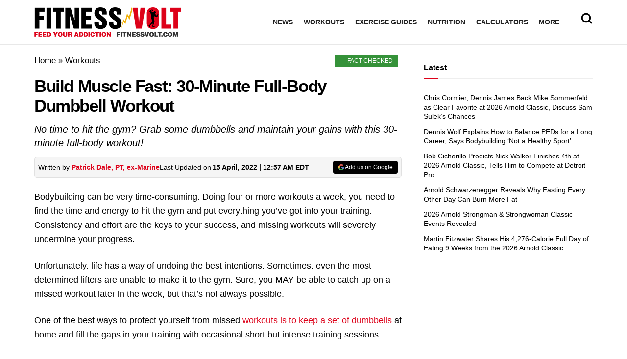

--- FILE ---
content_type: text/css; charset=utf-8
request_url: https://fitnessvolt.com/wp-content/cache/min/1/wp-content/plugins/wpforo-user-custom-fields/assets/css/frontend.css?ver=1768668873
body_size: -593
content:
#wpforo #wpforo-wrap .wpf-field.wpfucf-invalid{border:1px solid #EF4F4F;color:#EF4F4F}